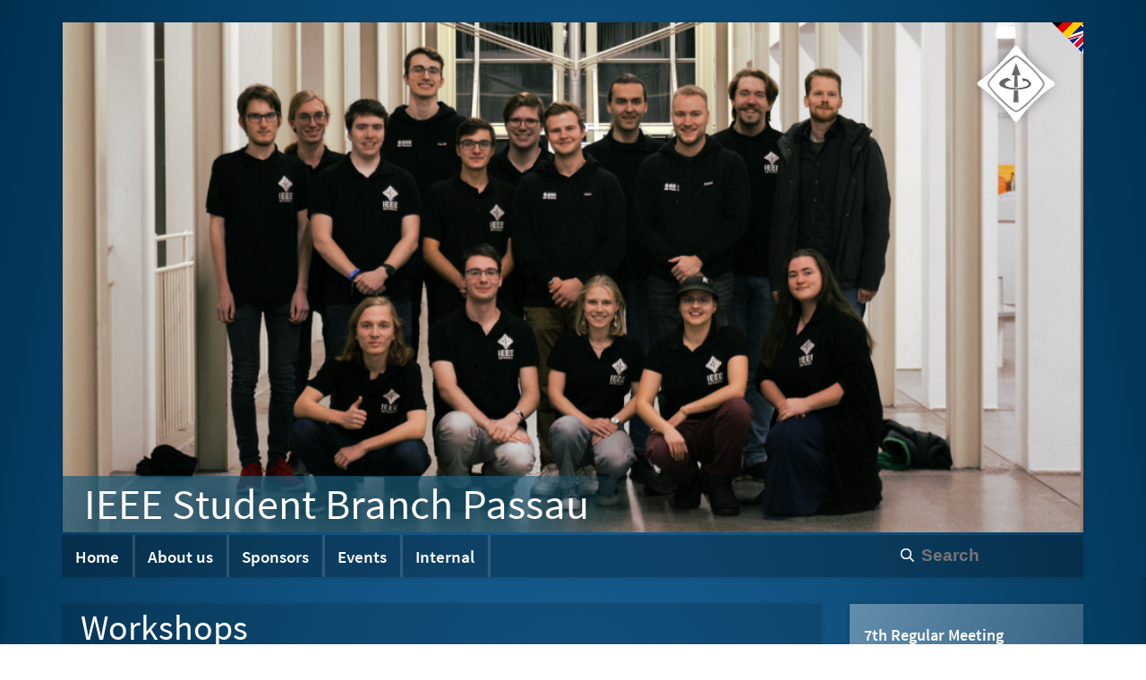

--- FILE ---
content_type: text/html
request_url: https://ieee.uni-passau.de/en/tag/workshop.html
body_size: 5874
content:
<!DOCTYPE html>
<html lang="en">
<head>
<title>IEEE Student Branch Passau</title>
<meta charset="utf-8"/>
<!-- mobile meta (hooray!) -->
<meta content="True" name="HandheldFriendly"/>
<meta content="320" name="MobileOptimized"/>
<meta content="width=device-width, initial-scale=1.0" name="viewport"/>
<!-- icons & favicons (for more: http://www.jonathantneal.com/blog/understand-the-favicon/) -->
<link href="//ieee.uni-passau.de/theme/img/favicon/apple-icon-touch.png" rel="apple-touch-icon"/>
<link href="//ieee.uni-passau.de/theme/img/favicon/favicon.png" rel="icon"/>
<!--[if IE]>
    <link rel="shortcut icon" href="//ieee.uni-passau.de/theme/img/favicon/favicon.ico">
    <![endif]-->
<!-- or, set /favicon.ico for IE10 win -->
<meta content="#094164" name="msapplication-TileColor"/>
<meta content="//ieee.uni-passau.de/theme/img/favicon/win8-tile-icon.png" name="msapplication-TileImage"/>
<!-- stylesheets and fonts -->
<link href="//ieee.uni-passau.de/theme/css/style.min.css?3038a362" media="all" rel="stylesheet" type="text/css"/>
<!-- provide correct languages for search engines -->
<link href="//ieee.uni-passau.de/en/" hreflang="en-US" rel="alternate"/>
<link href="//ieee.uni-passau.de" hreflang="de-DE" rel="alternate"/>
<link href="//ieee.uni-passau.de/en/feeds/all.atom.xml" rel="alternate" title="IEEE Student Branch Passau Full Atom Feed" type="application/atom+xml"/>
<link href="//ieee.uni-passau.de/en/feeds/all.rss.xml" rel="alternate" title="IEEE Student Branch Passau Full RSS Feed" type="application/rss+xml"/>
<link href="//ieee.uni-passau.de/en/feeds/atom.xml" rel="alternate" title="IEEE Student Branch Passau Atom Feed" type="application/atom+xml"/>
<link href="//ieee.uni-passau.de/en/feeds/rss.xml" rel="alternate" title="IEEE Student Branch Passau RSS Feed" type="application/rss+xml"/>
<link href="//ieee.uni-passau.de/en/feeds/{slug}.tag.atom.xml" rel="alternate" title="IEEE Student Branch Passau Tags Atom Feed" type="application/atom+xml"/>
<link href="//ieee.uni-passau.de/en/feeds/{slug}.tag.rss.xml" rel="alternate" title="IEEE Student Branch Passau Tags RSS Feed" type="application/rss+xml"/>
</head>
<body>
<!-- begin header -->
<div id="container">
<header class="header" role="banner">
<div class="wrap clearfix" id="inner-header">
<div class="heading">
<a class="lang-link" href="//ieee.uni-passau.de/tag/workshop.html" title="View translated page"></a>
<a href="//ieee.uni-passau.de/en" rel="nofollow">
<span class="logo" style="background-image: url(//ieee.uni-passau.de/uploads/header/ieee-logo.svg);"></span>
<img class="image-process-header-image header-image attachment-flatdesign_header_image wp-post-image" height="300" sizes="(max-width: 1920px) 100vw, (max-width: 1140px) 100vw, (max-width: 570px) 100vw" src="//ieee.uni-passau.de/uploads/header/derivatives/header-image/1920w/branch_header.png" srcset="//ieee.uni-passau.de/uploads/header/derivatives/header-image/1920w/branch_header.png 1920w, //ieee.uni-passau.de/uploads/header/derivatives/header-image/1140w/branch_header.png 1140w, //ieee.uni-passau.de/uploads/header/derivatives/header-image/570w/branch_header.png 570w" width="1140"/>
<h1 class="title">IEEE Student Branch Passau</h1>
</a>
</div>
<nav role="navigation">
<ul class="nav top-nav clearfix" id="menu-hauptmenue">
<li class="menu-item menu-item-type-post_type menu-item-object-page"><a href="//ieee.uni-passau.de/en">Home</a></li>
<li class="menu-item menu-item-type-post_type menu-item-object-page"><a href="//ieee.uni-passau.de/en/pages/about-us">About us</a>
<ul class="sub-menu">
<li class="menu-item menu-item-type-post_type menu-item-object-page"><a href="//ieee.uni-passau.de/en/pages/becoming-a-member">Becoming a Member</a></li>
<li class="menu-item menu-item-type-post_type menu-item-object-page"><a href="//ieee.uni-passau.de/en/pages/board">Board</a></li>
<li class="menu-item menu-item-type-post_type menu-item-object-page"><a href="//ieee.uni-passau.de/en/pages/contact">Contact/Imprint</a></li>
</ul>
</li>
<li class="menu-item menu-item-type-post_type menu-item-object-page"><a href="//ieee.uni-passau.de/en/pages/sponsors">Sponsors</a>
<ul class="sub-menu">
</ul>
</li>
<li class="menu-item menu-item-type-post_type menu-item-object-page"><span style="display:block; font-size: 1.2em; font-weight:bold; padding:.5em .75em;border-left:none;border-bottom:none">Events</span>
<ul class="sub-menu">
<li class="menu-item menu-item-type-post_type menu-item-object-page"><a href="//ieee.uni-passau.de/en/tag/workshop.html">Workshops</a></li>
<li class="menu-item menu-item-type-post_type menu-item-object-page"><a href="//ieee.uni-passau.de/en/tag/talk.html">Talks</a></li>
<li class="menu-item menu-item-type-post_type menu-item-object-page"><a href="//ieee.uni-passau.de/en/tag/profs-in-person.html">Profs in Person</a></li>
<li class="menu-item menu-item-type-post_type menu-item-object-page"><a href="//ieee.uni-passau.de/en/tag/competition.html">Competitions</a></li>
<li class="menu-item menu-item-type-post_type menu-item-object-page"><a href="//ieee.uni-passau.de/en/tag/misc.html">Misc</a></li>
</ul>
</li>
<li class="menu-item menu-item-type-post_type menu-item-object-page"><span style="display:block; font-size: 1.2em; font-weight:bold; padding:.5em .75em;border-left:none;border-bottom:none">Internal</span>
<ul class="sub-menu">
<li class="menu-item menu-item-type-post_type menu-item-object-page"><a href="https://wiki.ieee.uni-passau.de">Wiki</a></li>
<li class="menu-item menu-item-type-post_type menu-item-object-page"><a href="https://git.ieee.uni-passau.de">Gitlab</a></li>
<li class="menu-item menu-item-type-post_type menu-item-object-page"><a href="https://cloud.ieee.uni-passau.de">Nextcloud</a></li>
</ul>
</li><li class="menu-item menu-item-type-search menu-search" id="menu-search"><form action="//ieee.uni-passau.de/search.html" class="navbar-search" onsubmit="return validateForm(this.elements['q'].value);"> <input class="search-query" id="tipue_search_input" name="q" placeholder="Search" type="text"/></form></li>
</ul>
</nav>
<div id="menu-toggle" style="display: none;">Show Menu</div>
</div>
</header>
<!-- end header -->
<!-- begin content section -->
<div id="content">
<div class="wrap clearfix" id="inner-content">
<div class="ninecol grid_first clearfix" id="main" role="main">
<!-- begin page -->
<article class="clearfix page type-page status-publish hentry" itemscope="" itemtype="https://schema.org/BlogPosting" role="article">
<header class="article-header">
<h1 class="page-title" itemprop="headline">Workshops</h1>
</header> <!-- end article header -->
<section class="entry-content clearfix" itemprop="articleBody">
<p>From time to time we host workshops where you can listen to talks about various topics and get some first hand experience.</p>
<p>Past topics were for example a softskill-workshop with the topic “Developing Leadership Skills”, some PHP- and LaTeX-workshops and an workshop about programming of linux kernel drivers.</p>
<p>At some workshops there the goal is not only to achieve some experience, but to create a system that can be used productively. An example would be the <a href="../blog/gentoo-install-party/">Gentoo Install Party</a>.</p>
<h2>Workshops of the Student Branch</h2>
</section> <!-- end article section -->
<div class="page-posts">
<!-- begin overview pages -->
<article class="clearfix status-publish has-post-thumbnail hentry" role="article">
<header class="article-header">
<time class="updated article-date" datetime="2023-07-28T09:30:00+02:00" pubdate="pubdate">
<span class="article-date-day">28</span>
<span class="article-date-month">Jul</span>
<span class="article-date-year">2023</span>
</time>
<a href="//ieee.uni-passau.de/en/blog/tools-for-your-sep-sose23" rel="bookmark">
<img alt="banner" class="attachment-flatdesign_post_preview size-flatdesign_post_preview wp-post-image image-process-preview-header-image" height="222" sizes="(min-width: 425px) 80vw, (max-width: 424px) 100vw" src="//ieee.uni-passau.de/uploads/header/derivatives/preview-header-image/1280w/toolsSEP_banner.jpg" srcset="//ieee.uni-passau.de/uploads/header/derivatives/preview-header-image/1280w/toolsSEP_banner.jpg 1280w, //ieee.uni-passau.de/uploads/header/derivatives/preview-header-image/847w/toolsSEP_banner.jpg 847w, //ieee.uni-passau.de/uploads/header/derivatives/preview-header-image/424w/toolsSEP_banner.jpg 424w" width="847"/>
<h2 class="h2 post-title">Tools for your (S)EP</h2>
</a>
</header>
<section class="entry-content clearfix">
<p class="first last">As every year we showed a selection of tools that are useful for both the SEP and EP.</p>
</section>
<!-- begin article footer -->
<footer class="article-footer">
<div class="tag-footer">
<div class="tags grid_last">
<span class="tags-title dashicons dashicons-tag"></span>
<span class="the-tags">
<a href="//ieee.uni-passau.de/en/tag/talk.html">Talk</a>, <a href="//ieee.uni-passau.de/en/tag/tools.html">Tools</a>, <a href="//ieee.uni-passau.de/en/tag/workshop.html">Workshop</a>, <a href="//ieee.uni-passau.de/en/tag/studies.html">Studies</a>, <a href="//ieee.uni-passau.de/en/tag/sep.html">SEP</a> </span>
</div>
</div>
</footer>
<!-- end article footer -->
</article>
<!-- begin overview pages -->
<article class="clearfix status-publish has-post-thumbnail hentry" role="article">
<header class="article-header">
<time class="updated article-date" datetime="2023-05-17T11:00:00+02:00" pubdate="pubdate">
<span class="article-date-day">17</span>
<span class="article-date-month">May</span>
<span class="article-date-year">2023</span>
</time>
<a href="//ieee.uni-passau.de/en/blog/dockerKubernetesBlog23" rel="bookmark">
<img alt="banner" class="attachment-flatdesign_post_preview size-flatdesign_post_preview wp-post-image image-process-preview-header-image" height="222" sizes="(min-width: 425px) 80vw, (max-width: 424px) 100vw" src="//ieee.uni-passau.de/uploads/header/derivatives/preview-header-image/1280w/branch_header.png" srcset="//ieee.uni-passau.de/uploads/header/derivatives/preview-header-image/1280w/branch_header.png 1280w, //ieee.uni-passau.de/uploads/header/derivatives/preview-header-image/847w/branch_header.png 847w, //ieee.uni-passau.de/uploads/header/derivatives/preview-header-image/424w/branch_header.png 424w" width="847"/>
<h2 class="h2 post-title">Docker &amp; Kubernetes Talk</h2>
</a>
</header>
<section class="entry-content clearfix">
<p class="first last">On 11.05 our alumni Thomas Stieglmaier gave a presentation about Docker and Kubernetes.</p>
</section>
<!-- begin article footer -->
<footer class="article-footer">
<div class="tag-footer">
<div class="tags grid_last">
<span class="tags-title dashicons dashicons-tag"></span>
<span class="the-tags">
<a href="//ieee.uni-passau.de/en/tag/talk.html">Talk</a>, <a href="//ieee.uni-passau.de/en/tag/tools.html">Tools</a>, <a href="//ieee.uni-passau.de/en/tag/workshop.html">Workshop</a> </span>
</div>
</div>
</footer>
<!-- end article footer -->
</article>
<!-- begin overview pages -->
<article class="clearfix status-publish has-post-thumbnail hentry" role="article">
<header class="article-header">
<time class="updated article-date" datetime="2022-09-08T12:35:00+02:00" pubdate="pubdate">
<span class="article-date-day">8</span>
<span class="article-date-month">Sep</span>
<span class="article-date-year">2022</span>
</time>
<a href="//ieee.uni-passau.de/en/blog/tools-for-your-sep-sose22" rel="bookmark">
<img alt="banner" class="attachment-flatdesign_post_preview size-flatdesign_post_preview wp-post-image image-process-preview-header-image" height="222" sizes="(min-width: 425px) 80vw, (max-width: 424px) 100vw" src="//ieee.uni-passau.de/uploads/header/derivatives/preview-header-image/1280w/toolsSEP_banner.jpg" srcset="//ieee.uni-passau.de/uploads/header/derivatives/preview-header-image/1280w/toolsSEP_banner.jpg 1280w, //ieee.uni-passau.de/uploads/header/derivatives/preview-header-image/847w/toolsSEP_banner.jpg 847w, //ieee.uni-passau.de/uploads/header/derivatives/preview-header-image/424w/toolsSEP_banner.jpg 424w" width="847"/>
<h2 class="h2 post-title">Tools for your (S)EP</h2>
</a>
</header>
<section class="entry-content clearfix">
<p class="first last">As every year we showed a selection of tools that are useful for both the SEP and EP.</p>
</section>
<!-- begin article footer -->
<footer class="article-footer">
<div class="tag-footer">
<div class="tags grid_last">
<span class="tags-title dashicons dashicons-tag"></span>
<span class="the-tags">
<a href="//ieee.uni-passau.de/en/tag/talk.html">Talk</a>, <a href="//ieee.uni-passau.de/en/tag/tools.html">Tools</a>, <a href="//ieee.uni-passau.de/en/tag/workshop.html">Workshop</a>, <a href="//ieee.uni-passau.de/en/tag/studies.html">Studies</a>, <a href="//ieee.uni-passau.de/en/tag/sep.html">SEP</a> </span>
</div>
</div>
</footer>
<!-- end article footer -->
</article>
<!-- begin overview pages -->
<article class="clearfix status-publish has-post-thumbnail hentry" role="article">
<header class="article-header">
<time class="updated article-date" datetime="2016-11-27T16:44:00+01:00" pubdate="pubdate">
<span class="article-date-day">27</span>
<span class="article-date-month">Nov</span>
<span class="article-date-year">2016</span>
</time>
<a href="//ieee.uni-passau.de/en/blog/iteratec-coding-dojo-tdd-summary" rel="bookmark">
<img alt="banner" class="attachment-flatdesign_post_preview size-flatdesign_post_preview wp-post-image image-process-preview-header-image" height="222" sizes="(min-width: 425px) 80vw, (max-width: 424px) 100vw" src="//ieee.uni-passau.de/uploads/header/derivatives/preview-header-image/1280w/coding_dojo_iteratec.png" srcset="//ieee.uni-passau.de/uploads/header/derivatives/preview-header-image/1280w/coding_dojo_iteratec.png 1280w, //ieee.uni-passau.de/uploads/header/derivatives/preview-header-image/847w/coding_dojo_iteratec.png 847w, //ieee.uni-passau.de/uploads/header/derivatives/preview-header-image/424w/coding_dojo_iteratec.png 424w" width="847"/>
<h2 class="h2 post-title">Baby Steps—a Practical Introduction into Test-Driven Development</h2>
</a>
</header>
<section class="entry-content clearfix">
<p>On the 26th of November the Iteratec GmbH was hosting a coding dojo at
the University of Passau,
entitled "Baby Steps - a very practical introduction into testdriven
development". Dojo is japanese and literally translates to "place of the
way", but more frequently is used as the training area in martial …</p>
</section>
<!-- begin article footer -->
<footer class="article-footer">
<div class="tag-footer">
<div class="tags grid_last">
<span class="tags-title dashicons dashicons-tag"></span>
<span class="the-tags">
<a href="//ieee.uni-passau.de/en/tag/workshop.html">Workshop</a> </span>
</div>
</div>
</footer>
<!-- end article footer -->
</article>
<!-- begin overview pages -->
<article class="clearfix status-publish has-post-thumbnail hentry" role="article">
<header class="article-header">
<time class="updated article-date" datetime="2015-06-01T12:01:00+02:00" pubdate="pubdate">
<span class="article-date-day">1</span>
<span class="article-date-month">Jun</span>
<span class="article-date-year">2015</span>
</time>
<a href="//ieee.uni-passau.de/en/blog/kanban-pizza-game" rel="bookmark">
<img alt="banner" class="attachment-flatdesign_post_preview size-flatdesign_post_preview wp-post-image image-process-preview-header-image" height="222" sizes="(min-width: 425px) 80vw, (max-width: 424px) 100vw" src="//ieee.uni-passau.de/uploads/header/derivatives/preview-header-image/1280w/Kanban-Pizza-Banner.png" srcset="//ieee.uni-passau.de/uploads/header/derivatives/preview-header-image/1280w/Kanban-Pizza-Banner.png 1280w, //ieee.uni-passau.de/uploads/header/derivatives/preview-header-image/847w/Kanban-Pizza-Banner.png 847w, //ieee.uni-passau.de/uploads/header/derivatives/preview-header-image/424w/Kanban-Pizza-Banner.png 424w" width="847"/>
<h2 class="h2 post-title">Kanban-Pizza Game</h2>
</a>
</header>
<section class="entry-content clearfix">
<div class="line-block">
<div class="line">Unser Sponsor msgGillardon war am 28. Mai mit einem Workshop zu
Kanban-Systemen bei uns zu Gast. Bei agilen Entwicklungsmethoden wird
auch besonders auf Effizienz geachtet werden, sodass keine Ressource
ungenutzt bleibt. Es wird also nur beim Vorgänger im Produktionsfluss
angefragt, wenn eine Nachfrage besteht. Dies wird im Prinzip auch bei …</div></div>
</section>
<!-- begin article footer -->
<footer class="article-footer">
<div class="tag-footer">
<div class="tags grid_last">
<span class="tags-title dashicons dashicons-tag"></span>
<span class="the-tags">
<a href="//ieee.uni-passau.de/en/tag/kanban.html">Kanban</a>, <a href="//ieee.uni-passau.de/en/tag/scrum.html">Scrum</a>, <a href="//ieee.uni-passau.de/en/tag/pizza.html">Pizza</a>, <a href="//ieee.uni-passau.de/en/tag/competition.html">Competition</a>, <a href="//ieee.uni-passau.de/en/tag/software-development.html">Software Development</a>, <a href="//ieee.uni-passau.de/en/tag/workshop.html">Workshop</a> </span>
</div>
</div>
</footer>
<!-- end article footer -->
</article>
<!-- begin overview pages -->
<article class="clearfix status-publish has-post-thumbnail hentry" role="article">
<header class="article-header">
<time class="updated article-date" datetime="2013-04-16T11:37:00+02:00" pubdate="pubdate">
<span class="article-date-day">16</span>
<span class="article-date-month">Apr</span>
<span class="article-date-year">2013</span>
</time>
<a href="//ieee.uni-passau.de/en/blog/linux-install-party-2013" rel="bookmark">
<img alt="banner" class="attachment-flatdesign_post_preview size-flatdesign_post_preview wp-post-image image-process-preview-header-image" height="222" sizes="(min-width: 425px) 80vw, (max-width: 424px) 100vw" src="//ieee.uni-passau.de/uploads/header/derivatives/preview-header-image/1280w/branch_header.png" srcset="//ieee.uni-passau.de/uploads/header/derivatives/preview-header-image/1280w/branch_header.png 1280w, //ieee.uni-passau.de/uploads/header/derivatives/preview-header-image/847w/branch_header.png 847w, //ieee.uni-passau.de/uploads/header/derivatives/preview-header-image/424w/branch_header.png 424w" width="847"/>
<h2 class="h2 post-title">Linux Install Party</h2>
</a>
</header>
<section class="entry-content clearfix">
<p>The IEEE student branch Passau has been hosting Linux install parties
since 2004.</p>
<p><a class="reference external image-reference" href="////ieee.uni-passau.de/en/uploads/2013/04/IEEE-Tux.png"><img alt="IEEE-Tux" class="size-full wp-image-556 alignright" src="////ieee.uni-passau.de/en/uploads/2013/04/IEEE-Tux.png" style="width: 233px; height: 272px;"/></a>If you would like to try out the Linux feeling which you
know from the CIP pool on your own computer, join us on one of our Linux
install parties. Everybody is invited to these events, in …</p>
</section>
<!-- begin article footer -->
<footer class="article-footer">
<div class="tag-footer">
<div class="tags grid_last">
<span class="tags-title dashicons dashicons-tag"></span>
<span class="the-tags">
<a href="//ieee.uni-passau.de/en/tag/workshop.html">Workshop</a>, <a href="//ieee.uni-passau.de/en/tag/linux.html">Linux</a>, <a href="//ieee.uni-passau.de/en/tag/ubuntu.html">Ubuntu</a>, <a href="//ieee.uni-passau.de/en/tag/shell.html">Shell</a> </span>
</div>
</div>
</footer>
<!-- end article footer -->
</article>
<!-- begin overview pages -->
<article class="clearfix status-publish has-post-thumbnail hentry" role="article">
<header class="article-header">
<time class="updated article-date" datetime="2013-04-16T11:02:00+02:00" pubdate="pubdate">
<span class="article-date-day">16</span>
<span class="article-date-month">Apr</span>
<span class="article-date-year">2013</span>
</time>
<a href="//ieee.uni-passau.de/en/blog/powerpoint-karaoke-2013" rel="bookmark">
<img alt="banner" class="attachment-flatdesign_post_preview size-flatdesign_post_preview wp-post-image image-process-preview-header-image" height="222" sizes="(min-width: 425px) 80vw, (max-width: 424px) 100vw" src="//ieee.uni-passau.de/uploads/header/derivatives/preview-header-image/1280w/Powerpointkaraoke_847-222.jpg" srcset="//ieee.uni-passau.de/uploads/header/derivatives/preview-header-image/1280w/Powerpointkaraoke_847-222.jpg 1280w, //ieee.uni-passau.de/uploads/header/derivatives/preview-header-image/847w/Powerpointkaraoke_847-222.jpg 847w, //ieee.uni-passau.de/uploads/header/derivatives/preview-header-image/424w/Powerpointkaraoke_847-222.jpg 424w" width="847"/>
<h2 class="h2 post-title">PowerPoint Karaoke</h2>
</a>
</header>
<section class="entry-content clearfix">
<div class="line-block">
<div class="line"><a class="reference external image-reference" href="////ieee.uni-passau.de/en/uploads/2013/04/powerpointkaraoke_klein.png"><img alt="powerpointkaraoke_klein" class="size-medium wp-image-828 alignright" src="////ieee.uni-passau.de/en/uploads/2013/04/powerpointkaraoke_klein.png" style="width: 300px; height: 236px;"/></a></div>
<div class="line">What do you get if you let some computer science students go to a
conference with a randomly generated paper?</div>
</div>
<p>They give a randomly generated talk! And you can do the same!</p>
<div class="section" id="what-happens-there">
<h2>What happens there?</h2>
<div class="line-block">
<div class="line">Every participant gives a paper. He will get a projector, a notebook,
the audience and …</div></div></div>
</section>
<!-- begin article footer -->
<footer class="article-footer">
<div class="tag-footer">
<div class="tags grid_last">
<span class="tags-title dashicons dashicons-tag"></span>
<span class="the-tags">
<a href="//ieee.uni-passau.de/en/tag/powerpoint.html">PowerPoint</a>, <a href="//ieee.uni-passau.de/en/tag/karaoke.html">Karaoke</a>, <a href="//ieee.uni-passau.de/en/tag/workshop.html">Workshop</a>, <a href="//ieee.uni-passau.de/en/tag/misc.html">Misc</a> </span>
</div>
</div>
</footer>
<!-- end article footer -->
</article>
<!-- begin overview pages -->
<article class="clearfix status-publish has-post-thumbnail hentry" role="article">
<header class="article-header">
<time class="updated article-date" datetime="2009-06-24T13:37:00+02:00" pubdate="pubdate">
<span class="article-date-day">24</span>
<span class="article-date-month">Jun</span>
<span class="article-date-year">2009</span>
</time>
<a href="//ieee.uni-passau.de/en/blog/linux-kernel-programmierung" rel="bookmark">
<img alt="banner" class="attachment-flatdesign_post_preview size-flatdesign_post_preview wp-post-image image-process-preview-header-image" height="222" sizes="(min-width: 425px) 80vw, (max-width: 424px) 100vw" src="//ieee.uni-passau.de/uploads/header/derivatives/preview-header-image/1280w/branch_header.png" srcset="//ieee.uni-passau.de/uploads/header/derivatives/preview-header-image/1280w/branch_header.png 1280w, //ieee.uni-passau.de/uploads/header/derivatives/preview-header-image/847w/branch_header.png 847w, //ieee.uni-passau.de/uploads/header/derivatives/preview-header-image/424w/branch_header.png 424w" width="847"/>
<h2 class="h2 post-title">Linux Kernel Programmierung</h2>
</a>
</header>
<section class="entry-content clearfix">
<p><img alt="IEEE-Tux" class="size-full wp-image-555 alignright" src="////ieee.uni-passau.de/en/uploads/2013/04/IEEE-Tux.png" style="width: 233px; height: 272px;"/></p>
<p>Mit großer Freude verkünden wir, dass Professor Dr.-Ing. Jürgen Quade,
bekannt durch die Kernel-Reihe des Linux-Magazins und durch mehrere
Bücher, für uns einen Workshop zum Thema Linux-Kernel-Programmierung
hält. Er wird hierbei nach einer allgemeinen Einführung insbesondere die
Entwicklung von Treibern behandeln.</p>
<p>Der Workshop findet statt am Samstag, dem 11 …</p>
</section>
<!-- begin article footer -->
<footer class="article-footer">
<div class="tag-footer">
<div class="tags grid_last">
<span class="tags-title dashicons dashicons-tag"></span>
<span class="the-tags">
<a href="//ieee.uni-passau.de/en/tag/workshop.html">Workshop</a>, <a href="//ieee.uni-passau.de/en/tag/linux.html">Linux</a>, <a href="//ieee.uni-passau.de/en/tag/kernel.html">Kernel</a> </span>
</div>
</div>
</footer>
<!-- end article footer -->
</article>
<!-- begin overview pages -->
<article class="clearfix status-publish has-post-thumbnail hentry" role="article">
<header class="article-header">
<time class="updated article-date" datetime="2008-11-06T13:37:00+01:00" pubdate="pubdate">
<span class="article-date-day">6</span>
<span class="article-date-month">Nov</span>
<span class="article-date-year">2008</span>
</time>
<a href="//ieee.uni-passau.de/en/blog/development-of-leadership-skills" rel="bookmark">
<img alt="banner" class="attachment-flatdesign_post_preview size-flatdesign_post_preview wp-post-image image-process-preview-header-image" height="222" sizes="(min-width: 425px) 80vw, (max-width: 424px) 100vw" src="//ieee.uni-passau.de/uploads/header/derivatives/preview-header-image/1280w/branch_header.png" srcset="//ieee.uni-passau.de/uploads/header/derivatives/preview-header-image/1280w/branch_header.png 1280w, //ieee.uni-passau.de/uploads/header/derivatives/preview-header-image/847w/branch_header.png 847w, //ieee.uni-passau.de/uploads/header/derivatives/preview-header-image/424w/branch_header.png 424w" width="847"/>
<h2 class="h2 post-title">Development of Leadership Skills</h2>
</a>
</header>
<section class="entry-content clearfix">
<p>Die IEEE Student Branch Passau lädt ein zu einem Soft-Skill-Seminar zum
Thema "Development of Leadership Skills". Das Seminar findet statt am
Freitag, den 21.11. von 14 bis 18 Uhr und am Samstag, den 22.11. von 9
bis 12:30 Uhr. Wie fast alle unsere Events findet es statt …</p>
</section>
<!-- begin article footer -->
<footer class="article-footer">
<div class="tag-footer">
<div class="tags grid_last">
<span class="tags-title dashicons dashicons-tag"></span>
<span class="the-tags">
<a href="//ieee.uni-passau.de/en/tag/workshop.html">Workshop</a>, <a href="//ieee.uni-passau.de/en/tag/softskill.html">Softskill</a>, <a href="//ieee.uni-passau.de/en/tag/leadership.html">Leadership</a> </span>
</div>
</div>
</footer>
<!-- end article footer -->
</article>
<!-- begin overview pages -->
<article class="clearfix status-publish has-post-thumbnail hentry" role="article">
<header class="article-header">
<time class="updated article-date" datetime="2008-07-03T06:40:00+02:00" pubdate="pubdate">
<span class="article-date-day">3</span>
<span class="article-date-month">Jul</span>
<span class="article-date-year">2008</span>
</time>
<a href="//ieee.uni-passau.de/en/blog/preparation-course" rel="bookmark">
<img alt="banner" class="attachment-flatdesign_post_preview size-flatdesign_post_preview wp-post-image image-process-preview-header-image" height="222" sizes="(min-width: 425px) 80vw, (max-width: 424px) 100vw" src="//ieee.uni-passau.de/uploads/header/derivatives/preview-header-image/1280w/branch_header.png" srcset="//ieee.uni-passau.de/uploads/header/derivatives/preview-header-image/1280w/branch_header.png 1280w, //ieee.uni-passau.de/uploads/header/derivatives/preview-header-image/847w/branch_header.png 847w, //ieee.uni-passau.de/uploads/header/derivatives/preview-header-image/424w/branch_header.png 424w" width="847"/>
<h2 class="h2 post-title">Preparation course</h2>
</a>
</header>
<section class="entry-content clearfix">
<div class="line-block">
<div class="line"><a class="reference external image-reference" href="////ieee.uni-passau.de/en/uploads/2014/02/Plakat_Vorkurs.jpg"><img alt="Plakat_Vorkurs" class="size-medium wp-image-277 alignright" src="////ieee.uni-passau.de/en/uploads/2014/02/Plakat_Vorkurs.jpg" style="width: 211px; height: 300px;"/></a></div>
<div class="line">As every semester, there is a preparation course, which is held in the
week before the lectures start. It includes an introduction to Unix,
Emacs and the computer pools held by the pool administrators, a guided
tour through the libary, a talk about the possibilities at university,
e.g. visting …</div></div>
</section>
<!-- begin article footer -->
<footer class="article-footer">
<div class="tag-footer">
<div class="tags grid_last">
<span class="tags-title dashicons dashicons-tag"></span>
<span class="the-tags">
<a href="//ieee.uni-passau.de/en/tag/talk.html">Talk</a>, <a href="//ieee.uni-passau.de/en/tag/workshop.html">Workshop</a>, <a href="//ieee.uni-passau.de/en/tag/preparation-course.html">Preparation course</a> </span>
</div>
</div>
</footer>
<!-- end article footer -->
</article>
<div class="paginator">
Page 1 / 2
    <a href="//ieee.uni-passau.de/en/tag/workshop2.html">&gt;&gt;</a>
</div>
<!-- end overview pages --> </div>
<footer class="article-footer">
</footer> <!-- end page footer -->
</article>
</div>
<!-- begin sidebar -->
<div class="sidebar threecol grid_last clearfix" id="sidebar1" role="complementary">
<!-- events -->
<div class="widget widget_em_widget" id="em_widget-2">
<ul> <li><h3><a href="//ieee.uni-passau.de/en/blog/ws2526-meeting-7" title="7th Regular Meeting">7th Regular Meeting</a></h3>
<span class="date dashicons dashicons-calendar">  
 
					      2026-01-26 18:00
 
				      </span>
<span class="location dashicons dashicons-location">  242 (IM)</span>
</li>
</ul>
<hr style="border: 0; height: 1px; border-top: 1px solid white;"/>
<div>
<a class="em_widget_link" href="//ieee.uni-passau.de/en/events.ics"><span class="dashicons dashicons-rss"></span> Subscribe (ical)</a>
</div>
</div>
<!-- social media links -->
<div class="clearfix">
<div class="widget widget_flatdesign_social-media-widget sixcol clearfix grid_first">
<a href="https://www.instagram.com/ieeesbpassau"><img src="//ieee.uni-passau.de/theme/img/icons/instagram.png"/></a>
</div>
<div class="widget widget_flatdesign_social-media-widget sixcol clearfix">
<a href="https://www.facebook.com/IEEEPassau"><img src="//ieee.uni-passau.de/theme/img/icons/facebook.png"/></a>
</div>
<div class="widget widget_flatdesign_social-media-widget sixcol clearfix grid_first">
<a href="https://twitter.com/IEEEPassau"><img src="//ieee.uni-passau.de/theme/img/icons/twitter.png"/></a>
</div>
<div class="widget widget_flatdesign_social-media-widget sixcol clearfix">
<a href="//ieee.uni-passau.de/en/feeds/all-en.atom.xml"><img src="//ieee.uni-passau.de/theme/img/icons/rss.png"/></a>
</div>
</div>
</div>
<!-- end sidebar -->
</div>
</div>
<!-- end content section -->
</div>
<!-- begin footer -->
<footer class="footer" role="contentinfo">
<div class="wrap clearfix" id="inner-footer">
<div class="ninecol grid_first" id="footer-widgets">
<div class="widget widget_text_icl" id="text_icl-2">
<h4 class="widgettitle">Proudly supported by</h4>
<div class="textwidget">
<a href="//ieee.uni-passau.de/en/pages/sponsors"><img src="//ieee.uni-passau.de/uploads/sponsors/itestra.png" style="height: 50px; margin-right:3%;margin-bottom:1%"/></a>
<a href="//ieee.uni-passau.de/en/pages/sponsors"><img src="//ieee.uni-passau.de/uploads/sponsors/micro-epsilon.png" style="height: 50px; margin-right:3%;margin-bottom:1%"/></a>
<a href="//ieee.uni-passau.de/en/pages/sponsors"><img src="//ieee.uni-passau.de/uploads/sponsors/msgLogo.png" style="height: 50px; margin-right:3%;margin-bottom:1%"/></a>
</div> <!-- end #textwidget -->
</div>
</div> <!-- end #footer-widgets -->
<div class="threecol grid_last" id="footer-links">
<nav role="navigation">
<ul class="nav footer-nav clearfix" id="menu-footer-de">
<li class="menu-item menu-item-type-custom menu-item-object-custom menu-item-135" id="menu-item-135"><a href="https://www.uni-passau.de/en">University Passau</a></li>
<li class="menu-item menu-item-type-custom menu-item-object-custom menu-item-136" id="menu-item-136"><a href="//ieee.uni-passau.de/en/pages/contact">Imprint and Privacy Policy</a></li>
</ul>
</nav>
</div> <!-- end #footer-links -->
</div> <!-- end #inner-footer -->
</footer>
<!-- end footer -->
<!-- scripts (no more other content)-->
<script src="//ieee.uni-passau.de/theme/js/packed.js?eb1b9c2d"></script>
<script>
        function validateForm(query) {
            return (query.length > 0);
        }

	
    </script>
</body>
<!-- Build date: 2026-01-17 15:00:13 CET+0100 -->
<!-- GIT log msg:
commit 883f589e6703fd08da71d7336777b2722e9bf150
Author: Eric Wendland <ieee@tionis.dev>
Date:   Mon Jan 12 14:09:11 2026 +0100

    Merge branch 'master' into 'master'
    
    Add Pen & Paper night announcement
    
    See merge request IEEE-SB/member/pelican/pelican-ieee-passau!28

-->
</html>

--- FILE ---
content_type: image/svg+xml
request_url: https://ieee.uni-passau.de/theme/img/shadow.svg
body_size: 344
content:
<?xml version="1.0" encoding="UTF-8" standalone="no"?>
<svg height="0" xmlns="http://www.w3.org/2000/svg">
    <filter id="drop-shadow">
        <feGaussianBlur in="SourceAlpha" stdDeviation="10"/>
        <feOffset dx="0" dy="0" result="offsetblur"/>
        <feFlood flood-color="rgba(0,0,0,0.8)"/>
        <feComposite in2="offsetblur" operator="in"/>
        <feMerge>
        <feMergeNode/>
        <feMergeNode in="SourceGraphic"/>
        </feMerge>
    </filter>
</svg>


--- FILE ---
content_type: image/svg+xml
request_url: https://ieee.uni-passau.de/uploads/header/ieee-logo.svg
body_size: 5010
content:
<?xml version="1.0" encoding="UTF-8" standalone="no"?>
<!-- Created with Inkscape (http://www.inkscape.org/) -->

<svg
   xmlns:dc="http://purl.org/dc/elements/1.1/"
   xmlns:cc="http://creativecommons.org/ns#"
   xmlns:rdf="http://www.w3.org/1999/02/22-rdf-syntax-ns#"
   xmlns:svg="http://www.w3.org/2000/svg"
   xmlns="http://www.w3.org/2000/svg"
   xmlns:sodipodi="http://sodipodi.sourceforge.net/DTD/sodipodi-0.dtd"
   xmlns:inkscape="http://www.inkscape.org/namespaces/inkscape"
   width="343pt"
   height="340pt"
   id="svg3833"
   version="1.1"
   inkscape:version="0.48.4 r9939"
   sodipodi:docname="ieee-logo.svg">
  <defs
     id="defs3835" />
  <sodipodi:namedview
     pagecolor="#ffffff"
     bordercolor="#666666"
     borderopacity="1.0"
     inkscape:pageopacity="0.0"
     inkscape:pageshadow="2"
     inkscape:zoom="0.8"
     inkscape:cx="-6.875"
     inkscape:cy="210"
     inkscape:document-units="pt"
     inkscape:current-layer="layer1"
     id="namedview3837"
     showgrid="false"
     inkscape:window-width="729"
     inkscape:window-height="573"
     inkscape:window-x="507"
     inkscape:window-y="69"
     inkscape:window-maximized="0" />
  <metadata
     id="metadata3839">
    <rdf:RDF>
      <cc:Work
         rdf:about="">
        <dc:format>image/svg+xml</dc:format>
        <dc:type
           rdf:resource="http://purl.org/dc/dcmitype/StillImage" />
        <dc:title />
      </cc:Work>
    </rdf:RDF>
  </metadata>
  <g
     inkscape:label="Layer 1"
     inkscape:groupmode="layer"
     id="layer1">
    <g
       id="g3036"
       transform="matrix(0.32849804,0,0,-0.32849804,-29.615748,480.23536)"
       style="fill:#a4a4a4;fill-opacity:1">
      <path
         inkscape:connector-curvature="0"
         d="m 818.77,1354.24 c 38.593,-48.96 79.199,-100.22 120.964,-146.59 l 103.106,-107.71 c 93.31,-92.74 192.38,-174.53 298.66,-246.823 l 3.45,-0.566 c 13.53,-8.645 22.76,-24.199 24.19,-40.039 -0.57,-34.27 -40.03,-41.184 -60.76,-59.61 -206.5,-149.765 -391.4,-335.234 -537.13,-541.73 l -11.797,-11.805 c -11.816,-7.207 -27.082,-4.328 -39.465,0 -15.84,5.176 -17.566,22.461 -27.644,33.113 -32.254,50.11 -73.442,97.063 -108.574,143.711 -20.739,21.028 -38.02,43.204 -59.332,65.664 -119.809,131.329 -254.59,246.536 -395.426,343.586 -10.078,10.079 -18.43,23.329 -13.821,39.454 4.321,17.859 25.051,28.515 38.879,39.46 175.969,120.668 337.246,278.205 473.473,446.975 l 84.961,110.6 c 11.226,8.63 26.207,15.84 40.035,9.78 6.328,-1.73 13.535,-7.48 19.297,-10.94 l 46.934,-66.53 z m -121.528,-94.75 c -39.746,-28.51 -77.476,-57.6 -115.488,-90.43 -3.172,-2.02 -6.914,-6.33 -8.934,-8.35 -88.41,-78.92 -175.965,-165.319 -247.39,-256.323 -20.16,-26.211 -41.469,-51.836 -49.25,-82.949 -0.285,-16.704 2.304,-32.247 11.23,-44.922 60.485,-90.149 140.547,-176.25 220.324,-250.274 68.832,-61.347 135.075,-128.73 213.692,-169.922 25.926,-12.09 55.019,2.02 76.609,17.285 106.848,75.165 202.175,169.336 292.605,266.68 41.76,51.27 89.57,98.211 113.19,156.973 6.34,23.32 -3.74,43.191 -15.26,60.762 -70.56,100.8 -156.38,196.12 -248.836,281.95 l -6.043,3.46 c -33.418,32.25 -71.425,63.93 -108.007,91.87 -34.844,29.66 -86.973,56.45 -128.442,24.19"
         style="fill:#ffffff;fill-opacity:1;fill-rule:nonzero;stroke:none"
         id="path3046" />
      <path
         inkscape:connector-curvature="0"
         d="M 825.684,1199.59 C 952.695,1097.34 1072.5,980.422 1163.8,848.234 c 11.51,-16.992 16.71,-43.5 6.34,-62.793 -23.62,-39.457 -55.59,-75.449 -85.82,-112.031 l 0,-2.012 C 1008.86,591.047 929.082,508.391 842.969,440.422 800.918,414.785 762.324,358.918 708.184,393.469 584.918,483.625 466.84,595.656 366.902,715.754 c -16.992,26.48 -43.488,48.086 -55.297,78.047 -16.414,40.605 19.875,69.683 40.614,100.222 101.945,125.847 228.668,249.117 360.285,340.117 42.34,28.81 80.348,-11.51 113.18,-34.55 z m -86.399,-48.39 -11.512,-36.86 -57.609,-165.027 c 14.402,-1.442 32.258,0 46.367,-1.442 l 0,-1.433 -8.347,-186.622 1.441,-2.023 c 18.43,-1.727 41.469,-2.586 60.188,0.578 l 0,2.879 -7.489,181.152 1.153,6.047 50.683,0.864 c -25.332,66.817 -49.816,134.207 -73.437,201.887 l -1.438,0 z M 543.16,892.578 c -32.258,-16.121 -79.777,-40.613 -74.59,-84.961 6.907,-24.187 33.118,-39.746 53.852,-49.824 114.625,-50.398 266.687,-52.129 387.656,-14.402 29.942,11.523 69.981,28.218 75.449,64.804 -0.293,30.235 -32.257,49.246 -55.293,60.762 l 0,1.445 c 8.067,3.164 17.274,6.055 25.625,6.914 l 0,0.86 c -40.605,7.195 -79.765,17.859 -118.945,28.23 7.5,-17.285 12.969,-35.429 19.297,-53.289 11.816,3.75 23.906,6.629 36.582,8.36 20.73,-8.067 50.398,-19.59 53.281,-45.508 2.305,-24.192 -24.199,-35.996 -40.898,-45.793 -88.711,-32.254 -188.645,-35.418 -281.09,-10.946 -25.629,8.067 -62.492,18.438 -65.664,50.977 18.144,42.91 65.09,51.844 104.258,62.207 -20.16,12.957 -40.61,24.481 -60.196,38.887 -21.019,-1.153 -40.316,-10.371 -59.324,-18.723 z M 707.031,706.535 c -3.457,-66.25 -4.32,-127.59 -9.215,-194.121 26.207,-2.305 55.875,-4.609 83.805,-0.566 l -8.351,185.175 -1.434,8.926 c -21.32,-0.859 -41.477,-1.719 -64.805,0.586"
         style="fill:#ffffff;fill-opacity:1;fill-rule:nonzero;stroke:none"
         id="path3048" />
    </g>
  </g>
</svg>
